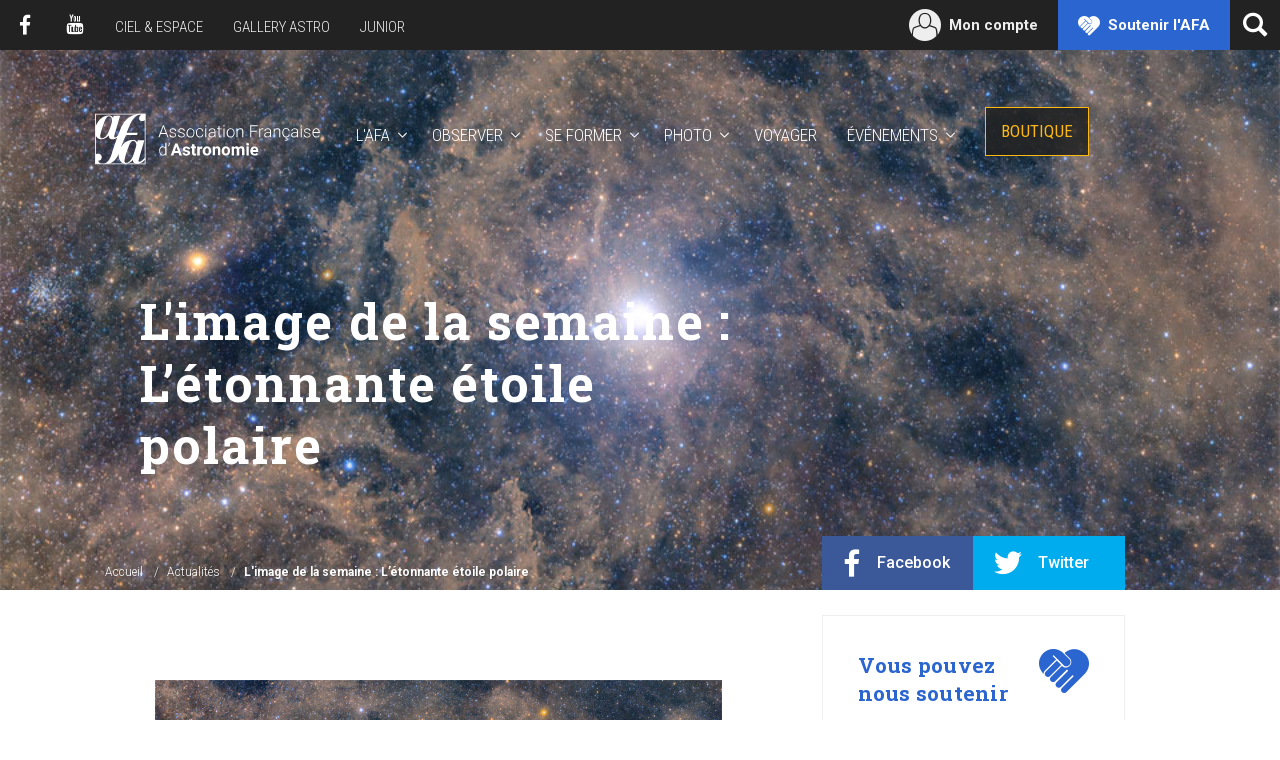

--- FILE ---
content_type: text/html; charset=UTF-8
request_url: https://www.afastronomie.fr/actualites/l-image-de-la-semaine-l-etonnante-etoile-polaire
body_size: 7021
content:
<!DOCTYPE html>
<html>
    <head>
                    
        
    
    
    
                <meta http-equiv="Content-Type" content="text/html; charset=utf-8" />
<title>L'image de la semaine de Ciel et espace</title>
<meta name="description" content="Une sélection commandée de la meilleure image de la semaine pour l'association française d'astronomie" />
<meta name="keywords" content="image, photographie, astronomie,terre, lune ,artemis" />
<meta name="robots" content="INDEX,FOLLOW" />
<meta name="viewport" content="width=device-width, initial-scale=1" />


<!-- Favicons -->
<link rel="apple-touch-icon" href="https://boutique.afastronomie.fr/skin/frontend/afa/default/favicon/apple-touch-icon.png" />
<link rel="icon" type="image/x-icon" href="https://boutique.afastronomie.fr/skin/frontend/afa/default/favicon/favicon.ico" />
<link rel="shortcut icon" type="image/x-icon" href="https://boutique.afastronomie.fr/skin/frontend/afa/default/favicon/favicon.ico" />
<link rel="icon" type="image/png" href="https://boutique.afastronomie.fr/skin/frontend/afa/default/favicon/favicon-32x32.png" sizes="32x32" />
<link rel="icon" type="image/png" href="https://boutique.afastronomie.fr/skin/frontend/afa/default/favicon/android-chrome-192x192.png" sizes="192x192" />
<link rel="icon" type="image/png" href="https://boutique.afastronomie.fr/skin/frontend/afa/default/favicon/favicon-96x96.png" sizes="96x96" />
<link rel="icon" type="image/png" href="https://boutique.afastronomie.fr/skin/frontend/afa/default/favicon/favicon-16x16.png" sizes="16x16" />
<meta name="msapplication-TileColor" content="#ffc40d" />
<meta name="msapplication-TileImage" content="https://boutique.afastronomie.fr/skin/frontend/afa/default/favicon/mstile-144x144.png" />
<meta name="theme-color" content="#ffffff" />

<!--[if lt IE 7]>
<script type="text/javascript">
//<![CDATA[
    var BLANK_URL = 'https://boutique.afastronomie.fr/js/blank.html';
    var BLANK_IMG = 'https://boutique.afastronomie.fr/js/spacer.gif';
//]]>
</script>
<![endif]-->
<link rel="stylesheet" type="text/css" href="https://boutique.afastronomie.fr/skin/frontend/base/default/css/pickaday.min.css?v=34" media="all" />
<link rel="stylesheet" type="text/css" href="https://boutique.afastronomie.fr/skin/frontend/base/default/css/payline.css?v=34" media="all" />
<link rel="stylesheet" type="text/css" href="https://boutique.afastronomie.fr/skin/frontend/afa/default/css/styles.min.css?v=34" media="all" />
<script type="text/javascript" src="https://boutique.afastronomie.fr/media/js/54e86fa54ca1ac1a8bff3ef671f04eca_34.js?v=34"></script>
<script type="text/javascript" src="https://boutique.afastronomie.fr/media/js/193e424d0520d2710c8e0f35dbe09501_34.js?v=34" async></script>


<link rel="preconnect" href="https://fonts.googleapis.com">
<link rel="preconnect" href="https://fonts.gstatic.com" crossorigin>
<link href="https://fonts.googleapis.com/css2?family=IBM+Plex+Sans:wght@400&family=Roboto:wght@100;300;400;500;700&family=Roboto+Condensed:wght@300;400&family=Roboto+Slab:wght@400;700&family=Josefin+Sans:wght@300&display=swap" rel="stylesheet">

<script type="text/javascript">
//<![CDATA[
optionalZipCountries = ["IE","PA","HK","MO"];
//]]>
</script>
<script type="text/javascript" src="https://chimpstatic.com/mcjs-connected/js/users/4ab642618c05e5c508ff2a6dd/171b79bbdb30ca9049dc2dff2.js" defer></script>
<script src="https://www.google.com/recaptcha/api.js?render=explicit" async defer></script>
<!-- 100% privacy-first analytics -->
<script async defer data-allow-params="eventType,period,county,type,label" data-non-unique-hostnames="webpayment.payline.com,checkout.slimpay.net,afastronomie.fr,boutique.afastronomie.fr" src="https://simple.afastronomie.fr/latest.js"></script>
<noscript><img src="https://simple.afastronomie.fr/noscript.gif" alt="" referrerpolicy="no-referrer-when-downgrade" /></noscript>        
                            <link rel="canonical" href="https://www.afastronomie.fr/actualites/l-image-de-la-semaine-l-etonnante-etoile-polaire"/>
    
    </head>
    <body class="customer-logged-out has-hero">
                <div class="layout">
            <div id="wrapper" class="wrapper">
                                    <header>
<div id="header" class="header" role="banner">
    <div class="header-actions">
        <a href="https://www.afastronomie.fr/" class="header-actions__home">Go back home</a>
        <button type="button" id="toggle-offcanvas" class="header-actions__offcanvas" aria-expanded="false" aria-controls="header">
            <span class="icon-burger"></span>
        </button>
    </div>
    <div class="header-container">
        <nav class="header-main" data-spy="affix" data-offset-top="80">
            <div class="header-main-content">
                <div class="header-logo">
                    <a href="https://www.afastronomie.fr/">AFA</a>
                </div>
                <div class="header-navigation" role="navigation">
                    <ul class="header-navigation__list">
                        <li class="header-navigation__item has-submenu">
                            <a href="#header-subnav-1" id="header-subnav-link-1" class="collapsed" data-toggle="collapse" role="button" aria-expanded="false" aria-controls="header-subnav-1">L'AFA</a>
                            <ul id="header-subnav-1" class="header-navigation__sublist collapse" aria-labelledby="header-subnav-link-1">
                                <li class="header-navigation__subitem"><a href="https://www.afastronomie.fr/protection-du-ciel">Protéger le ciel</a></li>
                                <li class="header-navigation__subitem"><a href="https://www.afastronomie.fr/infos-et-infox-scientifiques">Lutter contre les infox</a></li>
                                <li class="header-navigation__subitem"><a href="https://www.afastronomie.fr/expositions">Diffuser des outils</a></li>
                                <li class="header-navigation__subitem"><a href="https://www.afastronomie.fr/association-francaise-astronomie">L'association</a></li>
                            </ul>
                        </li>
                        <li class="header-navigation__item has-submenu">
                            <a href="#header-subnav-2" id="header-subnav-link-2" class="collapsed" data-toggle="collapse" role="button" aria-haspopup="true" aria-expanded="false" aria-controls="header-subnav-2">Observer</a>
                            <ul id="header-subnav-2" class="header-navigation__sublist collapse" aria-labelledby="header-subnav-link-2">
                                <li class="header-navigation__subitem"><a href="https://www.afastronomie.fr/manifestations">Animations près de chez vous</a></li>
                                <li class="header-navigation__subitem"><a href="https://www.afastronomie.fr/structures">Annuaire des structures</a></li>
                                <li class="header-navigation__subitem"><a href="https://www.afastronomie.fr/les-ecoles-d-astronomie">Écoles d'astronomie</a></li>
                                <li class="header-navigation__subitem"><a href="https://www.afastronomie.fr/les-stations-de-nuit">Stations de nuit</a></li>
                                <li class="header-navigation__subitem"><a href="https://www.afastronomie.fr/sciences-participatives">Sciences participatives</a></li>
                            </ul>
                        </li>
                        <li class="header-navigation__item has-submenu">
                            <a href="#header-subnav-3" id="header-subnav-link-3" class="collapsed" data-toggle="collapse" role="button" aria-expanded="false" aria-controls="header-subnav-3">Se former</a>
                            <ul id="header-subnav-3" class="header-navigation__sublist collapse" aria-labelledby="header-subnav-link-3">
                                <li class="header-navigation__subitem"><a href="https://boutique.afastronomie.fr/sejours">Stages et séjours</a></li>
                                <li class="header-navigation__subitem"><a href="https://www.afastronomie.fr/les-stages-1-2-3-etoiles">Stage 1-2-3 étoiles</a></li>
                                <li class="header-navigation__subitem"><a href="https://www.afastronomie.fr/la-petite-ourse">Stage Petite Ourse</a></li>
                                <li class="header-navigation__subitem"><a href="https://www.afastronomie.fr/cours-en-ligne">Cours en ligne</a></li>
                            </ul>
                        </li>
                        <li class="header-navigation__item has-submenu">
                            <a href="#header-subnav-4" id="header-subnav-link-4" class="collapsed" data-toggle="collapse" role="button" aria-expanded="false" aria-controls="header-subnav-4">Photo</a>
                            <ul id="header-subnav-4" class="header-navigation__sublist collapse" aria-labelledby="header-subnav-link-4">
                                <li class="header-navigation__subitem"><a href="https://www.afastronomie.fr/les-etoiles-de-l-astronomie">Concours photo</a></li>
                                <li class="header-navigation__subitem"><a href="https://www.afastronomie.fr/carcans-2-0">Rencontres de Carcans</a></li>
                                <li class="header-navigation__subitem"><a href="https://www.afastronomie.fr/masterclass-paysages-celestes">Masterclasses</a></li>
                                <li class="header-navigation__subitem"><a href="https://www.afastronomie.fr/cours-en-ligne-photographie">Cours photo en ligne</a></li>
                            </ul>
                        </li>
                        <li class="header-navigation__item">
                            <a href="https://boutique.afastronomie.fr/voyages">Voyager</a>
                        </li>
                        <li class="header-navigation__item has-submenu">
                            <a href="#header-subnav-5" id="header-subnav-link-5" class="collapsed" data-toggle="collapse" role="button" aria-expanded="false" aria-controls="header-subnav-5">Événements</a>
                            <ul id="header-subnav-5" class="header-navigation__sublist collapse" aria-labelledby="header-subnav-link-5">
                                                                <li class="header-navigation__subitem"><a href="https://www.afastronomie.fr/nuits-equinoxe">Les Nuits de l’équinoxe</a></li>
                                                                <li class="header-navigation__subitem"><a href="https://www.afastronomie.fr/les-nuits-des-etoiles">Les Nuits des Étoiles</a></li>
                                <li class="header-navigation__subitem"><a href="https://www.afastronomie.fr/paris">Paris sous les étoiles</a></li>
                                <li class="header-navigation__subitem"><a href="https://www.afastronomie.fr/festival-explor-espace">Festival Explor’Espace</a></li>
                                <li class="header-navigation__subitem"><a href="https://www.afastronomie.fr/rencontres-ciel-espace">Rencontres du Ciel et de l'Espace</a></li>
                            </ul>
                        </li>
                        <li class="header-navigation__item header-navigation__item--shop">
                            <a href="https://boutique.afastronomie.fr/">Boutique</a>
                        </li>
                    </ul>
                </div>
            </div>
        </nav>
        <div class="header-top">
            <ul class="header-social-links">
                <li class="header-social-links__item header-social-links__item--facebook"><a href="https://www.facebook.com/afastronomie">Facebook</a></li>
                <li class="header-social-links__item header-social-links__item--youtube"><a href="https://www.youtube.com/channel/UCkuZYpfHrvceE-gNaj1dqMQ/feed">Youtube</a></li>
            </ul>
            <ul class="header-links">
                <li class="header-links__item"><a href="https://www.cieletespace.fr">Ciel & Espace</a></li>
                <li class="header-links__item"><a href="https://www.galleryastro.fr">Gallery Astro</a></li>
                <li class="header-links__item"><a href="https://www.astrojuniors.fr">Junior</a></li>
            </ul>
            <ul class="header-user">
                <li class="header-user__link header-user__link--cart">
                                                                <div class="header-user__cart" id="cart-header" style="display: none">
                            <a href="https://boutique.afastronomie.fr/checkout/cart/">
                                <span>Panier</span>
                                <em id="cart-header-count" style="display: none"></em>
                            </a>
                        </div>
                                    </li>
                <li class="header-user__link header-user__link--account">
                    <a href="https://boutique.afastronomie.fr/customer/account/">
                                                                            <span class="customer-name" id="customer-header-name" style="display: none"></span>
                            <span class="account-label-varnish">Mon compte</span>
                                            </a>
                </li>
                <li class="header-user__link header-user__link--support"><a href="https://boutique.afastronomie.fr/supporter-afa">Soutenir l'AFA</a></li>
            </ul>
            <div class="header-search">
                <button type="button" class="header-search__button" aria-label="Ouvrir la recherche" data-toggle="modal" data-target="#search">
                    <span class="sr-only">Ouvrir la recherche</span>
                </button>
                <div id="search" class="header-search__container modal fade" tabindex="-1" role="dialog">
                    <form class="header-search__form modal-dialog" action="https://www.afastronomie.fr/recherche" method="get">
                        <label for="searchField" class="header-search__label">Rechercher</label>
                        <div class="header-search__field">
                            <input type="search" id="searchField" class="form-control" name="q" />
                        </div>
                        <div class="header-search__submit">
                            <button type="submit" class="btn btn--default"><span>Ok</span></button>
                        </div>
                        <button type="button" class="header-search__close" data-dismiss="modal" aria-label="Fermer la recherche">
                            <span class="sr-only">Fermer la recherche</span>
                        </button>
                    </form>
                </div>
            </div>
        </div>
            <h3 class="breadcrumb">
        <ol class="breadcrumb__list" itemscope itemtype="https://schema.org/BreadcrumbList">
                                            <li itemprop="itemListElement" itemscope itemtype="http://schema.org/ListItem">
                                            <a itemprop="item" href="https://www.afastronomie.fr/" title="Aller à la page d'accueil">
                            <span itemprop="name">Accueil</span>
                        </a>
                                        <meta itemprop="position" content="1" />
                </li>
                                            <li itemprop="itemListElement" itemscope itemtype="http://schema.org/ListItem">
                                            <a itemprop="item" href="/actualites" title="Actualités">
                            <span itemprop="name">Actualités</span>
                        </a>
                                        <meta itemprop="position" content="2" />
                </li>
                                            <li itemprop="itemListElement" itemscope itemtype="http://schema.org/ListItem">
                                            <strong itemprop="name">L'image de la semaine :  L’étonnante étoile polaire</strong>
                                        <meta itemprop="position" content="3" />
                </li>
                    </ol>
    </h3>
    </div>
</div>
</header>
                                <main>
                        <article class="page">
        <header class="hero" style="background-image: url('/media/default/0001/24/Etoile polaire Javier Zayaz-6441.jpeg');">
            <div class="hero__inner">
                <h1 class="hero__title"><span>L&#039;image de la semaine :  L’étonnante étoile polaire</span></h1>
            </div>
        </header>
        <div class="container">
            <div class="page-content">
                                <div class="page-content__body written">
                    <p><img alt="" height="640" src="/media/default/0001/24/Etoile polaire Javier Zayaz-6441.jpeg" width="960" /></p>

<p>&nbsp;</p>

<p style="text-align:justify">Cette lumi&egrave;re puissante, au centre d&rsquo;un gigantesque champs piqu&eacute; de faibles &eacute;toiles, habill&eacute; de lambeaux de gaz luminescent et de sombres nuages de poussi&egrave;res, est l&rsquo;une des &eacute;toiles les plus connues de tous&nbsp;: l&rsquo;&eacute;toile polaire. La voil&agrave; photographi&eacute;e comme rarement par un amateur andalou, Javier Zayaz, qui en un compos&eacute; num&eacute;rique de centaines d&rsquo;expositions d&eacute;voile l&rsquo;environnement du pivot autour duquel, dans l&rsquo;h&eacute;misph&egrave;re nord, semblent tourner toutes les autres &eacute;toiles.</p>

<p style="text-align:justify">L&rsquo;&eacute;toile polaire, appel&eacute;e aussi Alpha Ursae Minoris, se trouve presque exactement au p&ocirc;le nord c&eacute;leste, l&rsquo;endroit dans le ciel bor&eacute;al vers lequel pointe l&rsquo;axe de rotation de notre plan&egrave;te. A peu de choses pr&egrave;s, elle indique le nord g&eacute;ographique et permet &agrave; un promeneur de s&rsquo;orienter la nuit tr&egrave;s facilement sans instrument. Evidemment, elle fut un symbole fort pour les navigateurs, comme les Assyriens en M&eacute;sopotamie, qui l&rsquo;appelaient Stella Maris &ndash; l&rsquo;&eacute;toile de mer &ndash; ou les populations Yakoutes pour qui elle &eacute;tait le &laquo;&nbsp;nombril du ciel&nbsp;&raquo;. Nous savons aujourd&rsquo;hui que, dans l&rsquo;histoire de l&rsquo;humanit&eacute;, elle ne joua pas toujours ce r&ocirc;le en maison de la pr&eacute;cession, le mouvement en cercle que d&eacute;crit l&rsquo;axe de rotation de la Terre autour de la perpendiculaire au plan de l&rsquo;orbite, qui d&eacute;crit un tour complet en 26 000 ans.<br />
Ainsi, dans 12 000 ans le r&ocirc;le de l&rsquo;&eacute;toile polaire sera tenu par la brillante &eacute;toile de la Lyre&hellip; V&eacute;ga&nbsp;!<br />
Pour les astronomes l&rsquo;&eacute;toile polaire est la composante principale de la constellation de la Petite Ourse, huit fois plus massive et deux mille fois plus lumineuse que le Soleil, distante de 433 ann&eacute;es-lumi&egrave;re.<br />
C&rsquo;est aussi une &eacute;toile triple. Dont le premier compagnon, Polaris B fut d&eacute;couvert en 1780 par William Herschel&nbsp;; le second, une petite &eacute;toile nomm&eacute;e Polaris Ab, par le t&eacute;lescope spatial Hubble en 2005. Enfin, cette g&eacute;ante est aussi l&rsquo;&eacute;toile variable c&eacute;ph&eacute;ide la plus proche de la Terre dont la luminosit&eacute; varie faiblement en moins de 4 jours avec une amplitude qui change au cours du temps.<br />
A priori banale, celle qui n&rsquo;est que la 48 &egrave;me &eacute;toile la plus brillante du ciel bor&eacute;al cache bien son jeu.<br />
Au t&eacute;lescope, c&rsquo;est une belle &eacute;toile double dont le compagnon blanc est noy&eacute; dans la lumi&egrave;re jaune de la superg&eacute;ante. A l&rsquo;&oelig;il nu, rien ne la distingue particuli&egrave;rement et il faut l&rsquo;&eacute;puisette &agrave; lumi&egrave;re du photographe pour d&eacute;couvrir toute la richesse et la complexit&eacute; du morceau de vo&ucirc;te c&eacute;leste au milieu duquel elle tr&ocirc;ne.<br />
On pourrait ici caser seize foisle disque de la pleine Lune et admirer la profondeur de la prise de vue en rep&eacute;rant, &agrave; l&rsquo;extr&ecirc;me gauche de l&rsquo;image, l&rsquo;amas d&rsquo;&eacute;toiles baptis&eacute; NGC 188 de la constellation de C&eacute;ph&eacute;e, qui tourne autour du disque de la Voie lact&eacute;e, &agrave; 5000 ann&eacute;es-lumi&egrave;re de l&agrave;.<br />
A toute star, tout honneur&nbsp;: pour f&ecirc;ter le quaranti&egrave;me anniversaire de la chanson des Beatles, &laquo;&nbsp;Across the Universe&nbsp;&raquo;, la Nasa a diffus&eacute; l&rsquo;enregistrement en direction de l&rsquo;&eacute;toile le 4 f&eacute;vrier 2008&nbsp;; arriv&eacute;e pr&eacute;vue autour d&rsquo;Alpha Ursae Minoris dans un peu plus de quatre si&egrave;cles.</p>

<p style="text-align:justify">Alain Cirou<br />
Copyright&nbsp;: &nbsp;Javier Zayaz</p>

<p>&nbsp;</p>

<p style="text-align:justify">D&eacute;couvrez notre collection compl&egrave;te de photos astronomiques et spatiales, ainsi que leurs auteurs sur le site<a href="https://www.galleryastro.fr/-/galleries/limage-de-la-semaine/-/medias/c05a44b1-133a-4751-b07f-7a44d3324c36-champs-galactiques">&nbsp;</a><a href="https://www.galleryastro.fr/-/galleries/limage-de-la-semaine/-/medias/5a815141-4e3a-4786-b668-4be38de18f4c-l-etonnante-etoile-polaire"><strong>GalleryAstro.</strong></a></p>

<p>&nbsp;</p>

<p>&nbsp;</p>

<p>&nbsp;</p>
                </div>
            </div>
            <aside class="page-sidebar">
                <div class="page-share">
                    <div class="page-share__links">
                        <div class="page-share__link page-share__link--facebook">
                            <a href="https://www.facebook.com/sharer/sharer.php?u=https://www.afastronomie.fr/l-image-de-la-semaine-l-etonnante-etoile-polaire" target="_blank">Facebook</a>
                        </div>
                        <div class="page-share__link page-share__link--twitter">
                            <a href="https://twitter.com/intent/tweet?text=L%27image%20de%20la%20semaine%20%3A%20%20L%E2%80%99%C3%A9tonnante%20%C3%A9toile%20polaire+https://www.afastronomie.fr/l-image-de-la-semaine-l-etonnante-etoile-polaire" target="_blank">Twitter</a>
                        </div>
                    </div>
                </div>
                <div class="widgets">
    <div class="widgets-container">
        <div class="widget widget--supportus">
            <div class="widget-title">
                <span class="widget-title__txt">Vous pouvez nous soutenir</span>
            </div>
            <div class="widget-content">
                <p>Chaque jour, l’AFA &oelig;uvre pour rendre la culture scientifique accessible à tous. Votre soutien nous est précieux.</p>
                <div class="widget-content__action">
                    <a href="https://boutique.afastronomie.fr/supporter-afa" class="btn btn--primary btn--block">Faire un don</a>
                </div>
            </div>
        </div>
        <!-- <div class="widget widget--newsletter">
            <div class="widget-title">
                <span class="widget-title__txt">Newsletter</span>
            </div>
            <form action="https://afanet.us9.list-manage.com/subscribe/post?u=4ab642618c05e5c508ff2a6dd&amp;id=8f5fd4f34c" method="post" id="mc-embedded-subscribe-form" name="mc-embedded-subscribe-form" class="widget-content validate" target="_blank" novalidate>
                <div class="form-group">
                    <label for="mce-EMAIL" class="sr-only">Votre email</label>
                    <input type="email" value="" name="EMAIL" id="mce-EMAIL" class="form-control required email" placeholder="Votre email">
                </div>
                <div class="form-group">
                    <label for="mce-CP" class="sr-only">Votre code postal</label>
                    <input type="text" value="" name="CP" id="mce-CP" class="form-control required" placeholder="Votre code postal">
                </div>
                <div id="mce-responses" class="hidden">
                    <div class="response" id="mce-error-response" style="display:none"></div>
                    <div class="response" id="mce-success-response" style="display:none"></div>
                </div>
                                <div style="position: absolute; left: -5000px;">
                    <input type="text" name="b_4ab642618c05e5c508ff2a6dd_8f5fd4f34c" tabindex="-1" value="">
                </div>
                <div class="form-submit">
                    <input type="submit" value="Je m'inscris" name="subscribe" id="mc-embedded-subscribe" class="btn btn--primary btn--block">
                </div>
            </form>
        </div> -->
    </div>
</div>
                <div class="page-content__infos">
                    <span>Publié le 20/04/2023</span>
                                    </div>
            </aside>
        </div>
    </article>

                    </main>
                                    <footer class="footer" role="contentinfo">
    <div class="footer-magazine">
    <div class="footer-magazine__inner">
        <h3 class="footer-magazine__title">Ciel &amp; Espace, notre magazine</h3>
        <p class="footer-magazine__intro">Entrez au c&oelig;ur de l'univers de l'Association Fran&ccedil;aise d'Astronomie. Approfondissez votre connaissance du ciel et de ceux qui l'observent. Retrouvez les <strong>kiosques qui distribuent notre dernier num&eacute;ro</strong> en <a href="https://web2store.mlp.fr/produit.aspx?edi_code=ihl4zep%2fJ9w%3d&amp;tit_code=9i4nf03liCc%3d">cliquant ici </a></p>
<div class="footer-magazine__image"><img src="https://boutique.afastronomie.fr/media/wysiwyg/CEE605_001_COUV_DEF.jpg" width="500" /></div>
<div id="sconnect-is-installed" style="display: none;">2.5.0.0</div>
<div id="sconnect-is-installed" style="display: none;">2.5.0.0</div>
<div id="sconnect-is-installed" style="display: none;">2.5.0.0</div>
<div id="sconnect-is-installed" style="display: none;">2.5.0.0</div>
<div id="sconnect-is-installed" style="display: none;">2.5.0.0</div>
<div id="sconnect-is-installed" style="display: none;">2.5.0.0</div>
<div id="sconnect-is-installed" style="display: none;">2.5.0.0</div>        <a class="footer-magazine__link btn" href="https://www.cieletespace.fr/abonnement">Voir les offres d'abonnement</a>
    </div>
</div>
                    <div class="footer-main">
        <div class="footer-main-container">
            <div class="footer-main__section">
                <strong class="footer-main__title">Accès directs</strong>
                <ul class="footer-main__links">
                    <li><a href="https://www.afastronomie.fr/manifestations">Animations près de chez vous</a></li>
                    <li><a href="https://www.afastronomie.fr/structures">Annuaires des clubs</a></li>
                    <li><a href="https://boutique.afastronomie.fr/sejours">Stages et séjours</a></li>
                    <li><a href="https://boutique.afastronomie.fr/voyages">Voyages</a></li>
                    <li><a href="https://www.afastronomie.fr/aide">Aide</a></li>
                    <li><a href="https://boutique.afastronomie.fr/">Boutique</a></li>
                    <li><a href="https://boutique.afastronomie.fr/infos-afa/">Foire aux questions</a></li>
                </ul>
            </div>
            <div class="footer-main__section">
                <strong class="footer-main__title">Nos événements</strong>
                <ul class="footer-main__links">
                    <li><a href="https://www.afastronomie.fr/les-nuits-des-etoiles">Les Nuits des étoiles</a></li>
                    <li><a href="https://www.afastronomie.fr/rencontres-ciel-espace">Rencontres du Ciel et de l'Espace</a></li>
                    <li><a href="">Rencontres photographiques</a></li>
                    <li><a href="https://www.afastronomie.fr/festival-2-infinis">Festival des 2 Infinis</a></li>
                    <li><a href="https://www.afastronomie.fr/rencontres-techniques-valbonne">Rencontres Techniques de Valbonne</a></li>
                </ul>
            </div>
            <div class="footer-main__section">
                <strong class="footer-main__title">Contact</strong>
                <div class="footer-main__infos">
                    <p><span>Association Fran&ccedil;aise d'Astronomie<br />17, rue Emile Deutsch de la Meurthe<br />75014 PARIS<br /></span>01&nbsp;45&nbsp;89&nbsp;81&nbsp;44<br />contact@afastronomie.fr</p>                </div>
            </div>
        </div>
    </div>
        <div class="footer-bottom">
        <ul class="footer-bottom__list">
            <li>&copy; AFA 2026</li>
                        <li><a href="https://www.afastronomie.fr/mentions-legales">Mentions légales</a></li>
                    </ul>
    </div>
</footer>

<script type="text/javascript" src="https://boutique.afastronomie.fr/media/js/cd0291f86e043fec5be6686cad251a91_34.js?v=34"></script>

                            </div>
        </div>
                    </body>
</html>
